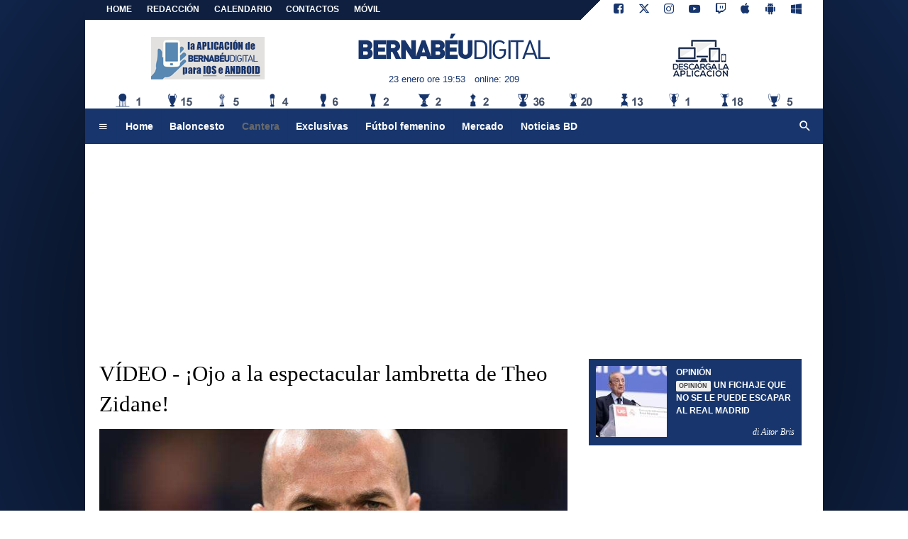

--- FILE ---
content_type: text/html; charset=UTF-8
request_url: https://www.bernabeudigital.com/cantera/video-ojo-a-la-espectacular-lambretta-de-theo-zidane-135202
body_size: 16831
content:
<!DOCTYPE html>
<html lang="es">
	<head>
		<meta charset="UTF-8">
		<title>V&Iacute;DEO - &iexcl;Ojo a la espectacular lambretta de Theo Zidane!</title>		<meta name="description" content="El peque&ntilde;o de los Zidane demuestra tener la calidad de su padre">
<meta name="twitter:card" content="summary_large_image">
<meta name="twitter:title" content="V&Iacute;DEO - &iexcl;Ojo a la espectacular lambretta de Theo Zidane!">
<meta name="twitter:description" content="El peque&ntilde;o de los Zidane demuestra tener la calidad de su padre">
<meta name="twitter:site" content="@BernabeuDgt">
<meta name="twitter:creator" content="@BernabeuDgt">
<meta name="twitter:image" content="https://net-storage.tcccdn.com/storage/bernabeudigital.com/img_notizie/thumb3/1a/1a112644f355c1d5e14ac0fbbf1b4251-32356-oooz0000.jpeg">
<meta property="og:site_name" content="Bernabéu Digital">
<meta property="og:title" content="V&Iacute;DEO - &iexcl;Ojo a la espectacular lambretta de Theo Zidane!">
<meta property="og:type" content="article">
<meta property="og:url" content="https://www.bernabeudigital.com/cantera/video-ojo-a-la-espectacular-lambretta-de-theo-zidane-135202">
<meta property="og:description" content="El peque&ntilde;o de los Zidane demuestra tener la calidad de su padre">
<meta property="og:image" content="https://net-storage.tcccdn.com/storage/bernabeudigital.com/img_notizie/thumb3/1a/1a112644f355c1d5e14ac0fbbf1b4251-32356-oooz0000.jpeg">
<meta property="og:image:width" content="1200">
<meta property="og:image:height" content="674">
<meta name="robots" content="max-image-preview:large">
<meta name="language" content="es">
<meta name="theme-color" content="#18366f">
		<link rel="stylesheet" media="print" href="https://net-static.tcccdn.com/template/bernabeudigital.com/tmw/css/print.css"><link rel="amphtml" href="https://m.bernabeudigital.com/amp/cantera/video-ojo-a-la-espectacular-lambretta-de-theo-zidane-135202"><link rel="alternate" media="only screen and (max-width: 640px)" href="https://m.bernabeudigital.com/cantera/video-ojo-a-la-espectacular-lambretta-de-theo-zidane-135202/"><link rel="shortcut icon" sizes="144x144" href="https://net-static.tcccdn.com/template/bernabeudigital.com/img/favicon144.png"><link rel="shortcut icon" href="https://net-static.tcccdn.com/template/bernabeudigital.com/img/favicon.ico"><link rel="alternate" type="application/rss+xml" title="RSS" href="https://www.bernabeudigital.com/rss">		
<script type="application/ld+json">{"@context":"https://schema.org","@type":"NewsArticle","mainEntityOfPage":{"@type":"WebPage","@id":"https://www.bernabeudigital.com/cantera/video-ojo-a-la-espectacular-lambretta-de-theo-zidane-135202"},"headline":"V\u00cdDEO - \u00a1Ojo a la espectacular lambretta de Theo Zidane!","articleSection":"Cantera","description":"El peque\u00f1o de los Zidane demuestra tener la calidad de su padre","datePublished":"2017-01-10T23:45:00+01:00","dateModified":"2017-01-10T22:37:21+01:00","isAccessibleForFree":true,"author":{"@type":"Person","name":"Redacci\u00f3n BD"},"publisher":{"@type":"Organization","name":"Bernab\u00e9u Digital","logo":{"@type":"ImageObject","url":"https://net-static.tcccdn.com/template/bernabeudigital.com/img/mobile-dark.svg"},"url":"https://www.bernabeudigital.com","sameAs":["https://www.facebook.com/pages/Bernab\u00e9u-Digital/186184288523285","https://twitter.com/BernabeuDgt"]},"image":{"@type":"ImageObject","url":"https://net-storage.tcccdn.com/storage/bernabeudigital.com/img_notizie/thumb3/1a/1a112644f355c1d5e14ac0fbbf1b4251-32356-oooz0000.jpeg","width":"1200","height":"674"}}</script>
		<meta name="viewport" content="width=device-width,minimum-scale=1,initial-scale=1">
						<link rel="stylesheet" href="https://net-static.tcccdn.com/template/bernabeudigital.com/img-css-js/faf348df3ec1f48a90463441b1602ce5.css">
				
<!-- InMobi Choice. Consent Manager Tag v3.0 (for TCF 2.2) -->
<script async>
(function() {
	var host = window.location.hostname;
	var element = document.createElement('script');
	var firstScript = document.getElementsByTagName('script')[0];
	var url = 'https://cmp.inmobi.com' . concat('/choice/', 'zps7Pn88rZM7r', '/', host, '/choice.js?tag_version=V3');
	var uspTries = 0;
	var uspTriesLimit = 3;
	element.async = true;
	element.type = 'text/javascript';
	element.src = url;
	element.addEventListener('load', function(event) {
		window.dispatchEvent(new Event('inmobiLoaded'));
		});

	firstScript.parentNode.insertBefore(element, firstScript);

	function makeStub() {
		var TCF_LOCATOR_NAME = '__tcfapiLocator';
		var queue = [];
		var win = window;
		var cmpFrame;

		function addFrame() {
			var doc = win.document;
			var otherCMP = !!(win.frames[TCF_LOCATOR_NAME]);

			if (!otherCMP) {
				if (doc.body) {
					var iframe = doc.createElement('iframe');

					iframe.style.cssText = 'display:none';
					iframe.name = TCF_LOCATOR_NAME;
					doc.body.appendChild(iframe);
				} else {
					setTimeout(addFrame, 5);
				}
			}
			return !otherCMP;
		}

		function tcfAPIHandler() {
			var gdprApplies;
			var args = arguments;

			if (!args.length) {
				return queue;
			} else if (args[0] === 'setGdprApplies') {
				if (
					args.length > 3 &&
					args[2] === 2 &&
					typeof args[3] === 'boolean'
				) {
					gdprApplies = args[3];
					if (typeof args[2] === 'function') {
						args[2]('set', true);
					}
				}
			} else if (args[0] === 'ping') {
				var retr = {
					gdprApplies: gdprApplies,
					cmpLoaded: false,
					cmpStatus: 'stub'
				};

				if (typeof args[2] === 'function') {
					args[2](retr);
				}
			} else {
				if (args[0] === 'init' && typeof args[3] === 'object') {
					args[3] = Object.assign(args[3], { tag_version: 'V3' });
				}
				queue.push(args);
			}
		}

		function postMessageEventHandler(event) {
			var msgIsString = typeof event.data === 'string';
			var json = {};

			try {
				if (msgIsString) {
					json = JSON.parse(event.data);
				} else {
					json = event.data;
				}
			} catch (ignore) {}

			var payload = json.__tcfapiCall;

			if (payload) {
				window.__tcfapi(
					payload.command,
					payload.version,
					function(retValue, success) {
						var returnMsg = {
							__tcfapiReturn: {
								returnValue: retValue,
								success: success,
								callId: payload.callId
							}
						};
						if (msgIsString) {
							returnMsg = JSON.stringify(returnMsg);
						}
						if (event && event.source && event.source.postMessage) {
							event.source.postMessage(returnMsg, '*');
						}
					},
					payload.parameter
				);
			}
		}

		while (win) {
			try {
				if (win.frames[TCF_LOCATOR_NAME]) {
					cmpFrame = win;
					break;
				}
			} catch (ignore) {}

			if (win === window.top) {
				break;
			}
			win = win.parent;
		}
		if (!cmpFrame) {
			addFrame();
			win.__tcfapi = tcfAPIHandler;
			win.addEventListener('message', postMessageEventHandler, false);
		}
	};

	makeStub();

	function makeGppStub() {
		const CMP_ID = 10;
		const SUPPORTED_APIS = [
			'2:tcfeuv2',
			'6:uspv1',
			'7:usnatv1',
			'8:usca',
			'9:usvav1',
			'10:uscov1',
			'11:usutv1',
			'12:usctv1'
		];

		window.__gpp_addFrame = function (n) {
			if (!window.frames[n]) {
				if (document.body) {
					var i = document.createElement("iframe");
					i.style.cssText = "display:none";
					i.name = n;
					document.body.appendChild(i);
				} else {
					window.setTimeout(window.__gpp_addFrame, 10, n);
				}
			}
		};
		window.__gpp_stub = function () {
			var b = arguments;
			__gpp.queue = __gpp.queue || [];
			__gpp.events = __gpp.events || [];

			if (!b.length || (b.length == 1 && b[0] == "queue")) {
				return __gpp.queue;
			}

			if (b.length == 1 && b[0] == "events") {
				return __gpp.events;
			}

			var cmd = b[0];
			var clb = b.length > 1 ? b[1] : null;
			var par = b.length > 2 ? b[2] : null;
			if (cmd === "ping") {
				clb(
					{
						gppVersion: "1.1", // must be “Version.Subversion”, current: “1.1”
						cmpStatus: "stub", // possible values: stub, loading, loaded, error
						cmpDisplayStatus: "hidden", // possible values: hidden, visible, disabled
						signalStatus: "not ready", // possible values: not ready, ready
						supportedAPIs: SUPPORTED_APIS, // list of supported APIs
						cmpId: CMP_ID, // IAB assigned CMP ID, may be 0 during stub/loading
						sectionList: [],
						applicableSections: [-1],
						gppString: "",
						parsedSections: {},
					},
					true
				);
			} else if (cmd === "addEventListener") {
				if (!("lastId" in __gpp)) {
					__gpp.lastId = 0;
				}
				__gpp.lastId++;
				var lnr = __gpp.lastId;
				__gpp.events.push({
					id: lnr,
					callback: clb,
					parameter: par,
				});
				clb(
					{
						eventName: "listenerRegistered",
						listenerId: lnr, // Registered ID of the listener
						data: true, // positive signal
						pingData: {
							gppVersion: "1.1", // must be “Version.Subversion”, current: “1.1”
							cmpStatus: "stub", // possible values: stub, loading, loaded, error
							cmpDisplayStatus: "hidden", // possible values: hidden, visible, disabled
							signalStatus: "not ready", // possible values: not ready, ready
							supportedAPIs: SUPPORTED_APIS, // list of supported APIs
							cmpId: CMP_ID, // list of supported APIs
							sectionList: [],
							applicableSections: [-1],
							gppString: "",
							parsedSections: {},
						},
					},
					true
				);
			} else if (cmd === "removeEventListener") {
				var success = false;
				for (var i = 0; i < __gpp.events.length; i++) {
					if (__gpp.events[i].id == par) {
						__gpp.events.splice(i, 1);
						success = true;
						break;
					}
				}
				clb(
					{
						eventName: "listenerRemoved",
						listenerId: par, // Registered ID of the listener
						data: success, // status info
						pingData: {
							gppVersion: "1.1", // must be “Version.Subversion”, current: “1.1”
							cmpStatus: "stub", // possible values: stub, loading, loaded, error
							cmpDisplayStatus: "hidden", // possible values: hidden, visible, disabled
							signalStatus: "not ready", // possible values: not ready, ready
							supportedAPIs: SUPPORTED_APIS, // list of supported APIs
							cmpId: CMP_ID, // CMP ID
							sectionList: [],
							applicableSections: [-1],
							gppString: "",
							parsedSections: {},
						},
					},
					true
				);
			} else if (cmd === "hasSection") {
				clb(false, true);
			} else if (cmd === "getSection" || cmd === "getField") {
				clb(null, true);
			}
			//queue all other commands
			else {
				__gpp.queue.push([].slice.apply(b));
			}
		};
		window.__gpp_msghandler = function (event) {
			var msgIsString = typeof event.data === "string";
			try {
				var json = msgIsString ? JSON.parse(event.data) : event.data;
			} catch (e) {
				var json = null;
			}
			if (typeof json === "object" && json !== null && "__gppCall" in json) {
				var i = json.__gppCall;
				window.__gpp(
					i.command,
					function (retValue, success) {
						var returnMsg = {
							__gppReturn: {
								returnValue: retValue,
								success: success,
								callId: i.callId,
							},
						};
						event.source.postMessage(msgIsString ? JSON.stringify(returnMsg) : returnMsg, "*");
					},
					"parameter" in i ? i.parameter : null,
					"version" in i ? i.version : "1.1"
				);
			}
		};
		if (!("__gpp" in window) || typeof window.__gpp !== "function") {
			window.__gpp = window.__gpp_stub;
			window.addEventListener("message", window.__gpp_msghandler, false);
			window.__gpp_addFrame("__gppLocator");
		}
	};

	makeGppStub();

	var uspStubFunction = function() {
		var arg = arguments;
		if (typeof window.__uspapi !== uspStubFunction) {
			setTimeout(function() {
				if (typeof window.__uspapi !== 'undefined') {
					window.__uspapi.apply(window.__uspapi, arg);
				}
			}, 500);
		}
	};

	var checkIfUspIsReady = function() {
		uspTries++;
		if (window.__uspapi === uspStubFunction && uspTries < uspTriesLimit) {
			console.warn('USP is not accessible');
		} else {
			clearInterval(uspInterval);
		}
	};

	if (typeof window.__uspapi === 'undefined') {
		window.__uspapi = uspStubFunction;
		var uspInterval = setInterval(checkIfUspIsReady, 6000);
	}
})();
</script>
<!-- End InMobi Choice. Consent Manager Tag v3.0 (for TCF 2.2) -->

<script>

function addListener(element, type, callback)
{
	if (element.addEventListener) {
		element.addEventListener(type, callback);
	} else if (element.attachEvent) {
		element.attachEvent('on' + type, callback);
	}
}
var tcfGoogleConsent = "0";

addListener(window, "inmobiLoaded", () => {
	__tcfapi("addEventListener", 2, (tcData, success) => {
		if (success && tcData.gdprApplies) {
						if (tcData.eventStatus == "useractioncomplete" || tcData.eventStatus == "tcloaded") {
								if (
					Object.entries(tcData.purpose.consents).length > 0
					&& Object.values(tcData.purpose.consents)[0] === true
					&& typeof tcData.vendor.consents[755] !== "undefined"
					&& tcData.vendor.consents[755] === true
				) {
					tcfGoogleConsent = "1";
									} else {
					tcfGoogleConsent = "-1";
									}
			}
		}
	});
});
</script>
<!-- Da includere in ogni layout -->
<script>
function file_exists(url)
{
	var req = this.window.ActiveXObject ? new ActiveXObject("Microsoft.XMLHTTP") : new XMLHttpRequest();
	if (!req) {
		return false;
		throw new Error('XMLHttpRequest not supported');
	}
	req.open('GET', url, false);	/* HEAD è generalmente più veloce di GET con JavaScript */
	req.send(null);
	if (req.status == 200) return true;
	return false;
}

function getQueryParam(param)
{
	var result = window.location.search.match(new RegExp("(\\?|&)" + param + "(\\[\\])?=([^&]*)"));
	return result ? result[3] : false;
}

/* VIDEO Sky */
var videoSky = false;

/* Settaggio delle variabili */
var menunav     = 'cantera';
var online    = '209';
var indirizzo = window.location.pathname.split('/');
var word        = '';
if (word=='') word = getQueryParam('word');
var platform  = 'desktop';
var asset_id  = 'read.135202';
var azione    = 'read';
var idsezione = '4';
var tccdate   = '23 enero ore 19:53';
var key       = '';
var key2      = '';
var checkUser = false;

/* Settaggio della searchbar (con titoletto) */
var searchbar = false;
if (indirizzo[1]!='' && word=='') searchbar = indirizzo[1].replace(/-/gi, " ").replace(/_/gi, " ").toUpperCase();
else if (azione=='search')
{
	searchbar = 'Búsqueda';
	if (word!=false && word!='') searchbar = searchbar + ' por ' + word.toUpperCase();
}
else if (azione=='contatti') searchbar = azione.toUpperCase();
indirizzo = indirizzo[1].replace("-", "");
if(word==false) word = '';

/* Settaggio della zona per banner Leonardo */
var zonaLeonardo = (azione=='index') ? 'home' : 'genr';
/* Settaggio della zona per banner Sole24Ore */
var zonaSole24Ore = (azione=='index') ? 'Homepage' : 'Altro';
if (indirizzo == 'scommesse') { zonaSole24Ore = 'Scommesse'; }

/* Inclusione del css personalizzato per key */
if (key!='')
{
	var cssKey1 = 'https://net-static.tcccdn.com/template/bernabeudigital.com/css/'+key+'.css';
	if (file_exists(cssKey1)!=false) document.write('<link rel="stylesheet" href="'+cssKey1+'">');
	else
	{
		var cssKey2 = 'https://net-static.tcccdn.com/template/bernabeudigital.com/css/'+key2+'.css';
		if(file_exists(cssKey2)!=false) document.write('<link rel="stylesheet" href="'+cssKey2+'">');
	}
}
</script>
<script src="https://net-static.tcccdn.com/template/bernabeudigital.com/tmw/img-css-js/207c3815ce31fc8565adaf1e96bbd589.js" async></script>

<script>

			var banner = {"300x250_1":[{"idbanner":"1","width":300,"height":250,"crop":"1","async":"0","uri":"","embed":"PHNjcmlwdCBzcmM9Ii8vc2VydmcxLm5ldC9vLmpzP3VpZD1hNmE5ZmYwZDBmMWU5ODBiM2NlYTA0ZmEiIHR5cGU9InRleHQvamF2YXNjcmlwdCI+PC9zY3JpcHQ+","img1":"","partenza":1768950000,"scadenza":-62169986996,"pagine":""}]};
			var now = Math.round(new Date().getTime() / 1000);
			var bannerok = new Object();
			for (var zona in banner)
			{
				bannerok[zona] = new Array();
				for (i=0; i < banner[zona].length; i++)
				{
					var ok = 1;
					if (banner[zona][i]['scadenza']>0  && banner[zona][i]['scadenza']<=now) ok = 0;
					if (banner[zona][i]['partenza']!=0 && banner[zona][i]['partenza']>now)  ok = 0;
					if (typeof azione !== 'undefined' && azione !== null) {
						if (banner[zona][i]['pagine'] == '!index' && azione == 'index') ok = 0;
						else if (banner[zona][i]['pagine'] == 'index' && azione != 'index') ok = 0;
					}

					if (ok == 1) bannerok[zona].push(banner[zona][i]);
				}

				bannerok[zona].sort(function() {return 0.5 - Math.random()});
			}
			banner = bannerok;
var banner_url   = 'https://net-storage.tcccdn.com';
var banner_path  = '/storage/bernabeudigital.com/banner/'
function asyncLoad()
{
}
if (window.addEventListener) window.addEventListener('load', asyncLoad, false);
else if (window.attachEvent) window.attachEvent('onload', asyncLoad);
else window.onload = asyncLoad;

function resizeStickyContainers() {
	var stickyFill = document.getElementsByClassName('sticky-fill');
	for (i = 0; i < stickyFill.length; ++i) stickyFill[i].style.height = null;
	for (i = 0; i < stickyFill.length; ++i)
	{
		var height = stickyFill[i].parentElement.offsetHeight-stickyFill[i].offsetTop;
		height = Math.max(height, stickyFill[i].offsetHeight);
		stickyFill[i].style.height = height+'px';
	}
}
document.addEventListener('DOMContentLoaded', resizeStickyContainers, false);

function popUp(URL, w, h, s, r)
{
	day = new Date();
	id = day.getTime();
	eval("page" + id + " = window.open(URL, '" + id + "', 'toolbar=0,scrollbars='+s+',location=0,statusbar=0,menubar=0,resizable='+r+',width='+w+',height='+h+',left = 100,top = 80');");
}

// layout_headjs
function utf8_decode(e){for(var n="",r=0;r<e.length;r++){var t=e.charCodeAt(r);t<128?n+=String.fromCharCode(t):(127<t&&t<2048?n+=String.fromCharCode(t>>6|192):(n+=String.fromCharCode(t>>12|224),n+=String.fromCharCode(t>>6&63|128)),n+=String.fromCharCode(63&t|128))}return n}function base64_decode(e){var n,r,t,i,a,o="",h=0;for(e=e.replace(/[^A-Za-z0-9\+\/\=]/g,"");h<e.length;)n=this._keyStr.indexOf(e.charAt(h++))<<2|(t=this._keyStr.indexOf(e.charAt(h++)))>>4,r=(15&t)<<4|(i=this._keyStr.indexOf(e.charAt(h++)))>>2,t=(3&i)<<6|(a=this._keyStr.indexOf(e.charAt(h++))),o+=String.fromCharCode(n),64!=i&&(o+=String.fromCharCode(r)),64!=a&&(o+=String.fromCharCode(t));return utf8_decode(o)}function getBannerJS(e,n){void 0!==banner[e]&&0!=banner[e].length&&(static=void 0!==window.banner_url?window.banner_url:"",bannerPath=void 0!==window.banner_path?window.banner_path:"",bannerSel=banner[e].pop(),"undefined"!=typeof bannerSel&&(style=-1==e.indexOf("side")?"overflow: hidden; height: "+bannerSel.height+"px;":"min-height: "+bannerSel.height+"px;",style=-1==e.indexOf("side")||250!=bannerSel.height&&280!=bannerSel.height?style:style+" max-height: 600px; overflow: hidden;",style=style+" width: "+bannerSel.width+"px; margin: auto;",htmlBanner=bannerSel.embed?base64_decode(bannerSel.embed):'<a target="_blank" href="'+bannerSel.uri+'"><img src="'+static+bannerPath+bannerSel.img1+'" width="'+bannerSel.width+'" height="'+bannerSel.height+'" alt="Banner '+e+'" border="0"></a>',htmlString='<div style="'+style+'">'+htmlBanner+"</div>",document.write(htmlString)))}function checkCookieFrequencyCap(e){for(var n=document.cookie.split(";"),r=0,t=new Date,i=0;i<n.length;i++){for(var a=n[i];" "==a.charAt(0);)a=a.substring(1);if(0==a.indexOf(e)){r=a.substring(e.length+1,a.length);break}}return r<t.getTime()}function setCookieFrequencyCap(e,n){var r=location.hostname.split(".").slice(1).join("."),t=new Date;return t.setTime(t.getTime()+60*n*1e3),document.cookie=e+"="+t.getTime()+"; expires="+t.toGMTString()+"; domain="+r+"; path=/",!0}_keyStr="ABCDEFGHIJKLMNOPQRSTUVWXYZabcdefghijklmnopqrstuvwxyz0123456789+/=";

function createClient()
{
	client = false;
	if (window.XMLHttpRequest) client = new XMLHttpRequest();
	else
	{
		if (window.ActiveXObject) client = new ActiveXObject("Microsoft.XMLHTTP");
		if (!client) client = new ActiveXObject("Msxml2.XMLHTTP");
	}
	return client;
}

function votaTMW(idpoll, id)
{
	client = createClient();
	client.onreadystatechange = function(){
		if (client.readyState == 4 && client.responseText!=null)
			document.getElementById('poll_handler_txt').innerHTML = client.responseText;
		if (client.readyState == 4 && client.status != 200)
			document.getElementById('poll_handler_txt').innerHTML = "Errore di sistema"; // azione conclusa ma pagina con errore
		
		if (client.readyState == 4) { clearTimeout(xmlHttpTimeout); document.getElementById('poll_handler_txt').style.display = 'block'; document.getElementById('poll_handler').style.display = 'none'; }
		if (client.readyState == 1) { document.getElementById('poll_handler').style.display = 'block'; document.getElementById('poll_handler_txt').style.display = 'none'; }
	};
	client.open("GET", "/?action=sondaggiosend&idsondaggio="+idpoll+"&idrisposta="+id);
	client.send();

	xmlHttpTimeout = setTimeout(function() { client.abort(); },5000);
}

function lazyImage(id)
{
	var imgs = document.getElementById(id);
	if (imgs!==undefined && imgs!==null)
	{
		var img = imgs.getElementsByTagName('IMG');
		if (img!==undefined && img!==null && img.length>0)
		{
			for (var i=0; i<img.length; i++)
			{
				var datasrc = img[i].getAttribute('data-src');
				if (datasrc!==undefined && datasrc!==null && datasrc!=='') img[i].src = datasrc;
			}
		}
	}	
}
</script>
		<script async src="https://pagead2.googlesyndication.com/pagead/js/adsbygoogle.js"></script>
			</head>
	<body class="sez4">
		<div id="tcc-offset"></div>
		<div id="fb-root"></div>
		<script async src="//pagead2.googlesyndication.com/pagead/js/adsbygoogle.js"></script>
		<!-- Global site tag (gtag.js) - Google Analytics -->
<script>
	window ['gtag_enable_tcf_support'] = true;  
</script>
<script async src="https://www.googletagmanager.com/gtag/js?id=UA-17570550-62"></script>
<script>
	window.dataLayer = window.dataLayer || [];
	function gtag(){dataLayer.push(arguments);}
	gtag('js', new Date());
	gtag('config', 'UA-17570550-62', {"asset_id": asset_id, "platform": platform});
//	if (azione == "search" && word != false && word != "") {
//		gtag("event", "search", {"search_term": word});
//	}
</script>
<!-- Global site tag (gtag.js) - Google Analytics -->
<script>
	window ['gtag_enable_tcf_support'] = true;  
</script>
<script async src="https://www.googletagmanager.com/gtag/js?id=G-Z19NCX40TS"></script>
<script>
	window.dataLayer = window.dataLayer || [];
	function gtag(){dataLayer.push(arguments);}
	gtag('js', new Date());
	gtag('config', 'G-Z19NCX40TS', {"asset_id": asset_id, "platform": platform});
//	if (azione == "search" && word != false && word != "") {
//		gtag("event", "search", {"search_term": word});
//	}
</script>
<div id="tcc-panel">
	<div class="left">
		<div>
			<span class="tcc-border">Menu</span>
			<a href="//www.bernabeudigital.com/noticias/">Noticias</a><a href="//www.bernabeudigital.com/opinion/">Opinión</a><a href="//www.bernabeudigital.com/cantera/">Cantera</a><a href="//www.bernabeudigital.com/exmadridistas/">Exmadridistas</a><a href="//www.bernabeudigital.com/baloncesto/">Baloncesto</a><a href="//www.bernabeudigital.com/revistas-de-prensa/">Revistas de prensa</a><a href="//www.bernabeudigital.com/mercado/">Mercado</a><a href="//www.bernabeudigital.com/primer-plano/">Primer Plano</a><a href="//www.bernabeudigital.com/exclusivas/">Exclusivas</a><a href="//www.bernabeudigital.com/sondeos/">Sondeos</a><a href="//www.bernabeudigital.com/rivales/">Rivales</a><a href="//www.bernabeudigital.com/portada/">Portada</a><a href="//www.bernabeudigital.com/el-corner-de-bd/">El Córner de BD</a><a href="//www.bernabeudigital.com/multimedia/">Multimedia</a><a href="//www.bernabeudigital.com/noticias-bd/">Noticias BD</a><a href="//www.bernabeudigital.com/futbol-femenino/">Fútbol femenino</a><a href="//www.bernabeudigital.com/video/">VIDEO</a><a href="//www.bernabeudigital.com/bd-rosa/">BD Rosa</a>			<br>
			<a href="/?action=page&id=8"   >REDACCIÓN</a>			<a href="/calendario_clasificacion/">Calendario</a>			<a href="/contactos/">Contactos</a>
			<a href="/mobile/">Móvil</a><br>
					</div>
	</div>
</div>		<script>var tccLoad = [];</script>
		<div id="content" class="inner centra">
			<div id="tcc-head" class="large center">
	<div class="bar">
		<div class="left upper"
			><a href="/">Home</a
			><a href="/?action=page&id=8"   >REDACCIÓN</a><a href="/calendario_clasificacion/" rel="nofollow">CALENDARIO</a><a href="/contactos/">CONTACTOS</a
			><a href="/mobile/">MÓVIL</a
			></div
		><div class="right upper"
			><a href="https://www.facebook.com/186184288523285" target="_blank" rel="nofollow" title="Facebook"><span class="tmw-font-icon facebook"></span></a><a href="https://www.twitter.com/BernabeuDgt" target="_blank" rel="nofollow" title="Twitter"><span class="tmw-font-icon twitter"></span></a><a href="https://www.instagram.com/bernabeu.digital" target="_blank" rel="nofollow" title="Instagram"><span class="tmw-font-icon instagram"></span></a><a href="https://www.youtube.com/channel/UC51IT4g8KCltBgrBU5acYow" target="_blank" rel="nofollow" title="Youtube"><span class="tmw-font-icon youtube"></span></a><a href="https://www.twitch.tv/bernabeudigital" target="_blank" rel="nofollow" title="Twitch"><span class="tmw-font-icon twitch"></span></a><a rel="nofollow" target="_blank" href="https://itunes.apple.com/it/app/bernabeu-digital-noticias/id883101377" title="Download app apple"><span class="tmw-font-icon apple"></span></a><a rel="nofollow" target="_blank" href="https://play.google.com/store/apps/details?id=com.tcc.android.bernabeu" title="Download app android"><span class="tmw-font-icon android"></span></a><a rel="nofollow" target="_blank" href="https://www.windowsphone.com/it-it/store/app/bernabeu-digital/f9b3771d-aaf8-4bfe-9305-24dc29ae6851" title="Download app windows"><span class="tmw-font-icon windows"></span></a></div>
	</div>
</div><div id="tcc-menu" class="large center">
	<div class="logo">
		<div class="manchette left"><div class="tcc-banner manchettes tcc-border-radius">
	<script>
	var manchettes = [
		'<div><a href="/mobile/" target="_blank" rel="nofollow"><img src="https://net-static.tcccdn.com/template/bernabeudigital.com/img/banner/160x60_mobile.png" alt="Bd Mobile"></a></div>',
		'<div><a href="/mobile/" target="_blank" rel="nofollow"><img src="https://net-static.tcccdn.com/template/bernabeudigital.com/img/banner/160x60_app.gif" alt="Bd APP"></a></div>',
	];
	var manchettesdx = manchettes; // nessuna personalizzazione
	var manchettessx = manchettes;

	var choice = manchettessx;

	var scriptTag = document.getElementsByTagName('script');
	scriptTag = scriptTag[scriptTag.length - 1];
	var parentTag = scriptTag.parentNode;
	var randKey = Math.floor(Math.random() * choice.length);
	parentTag.innerHTML = choice[randKey];
	</script>
</div></div
		><a href="/" id="border" class="center tmw">
			<div id="tcc-logo"><span class="alt">Últimas noticias del Real Madrid</span></div>
			<div id="tcc-date"></div></a
		><div class="manchette right"><div class="tcc-banner manchettes tcc-border-radius">
	<script>
	var manchettes = [
		'<div><a href="/mobile/" target="_blank" rel="nofollow"><img src="https://net-static.tcccdn.com/template/bernabeudigital.com/img/banner/160x60_mobile.png" alt="Bd Mobile"></a></div>',
		'<div><a href="/mobile/" target="_blank" rel="nofollow"><img src="https://net-static.tcccdn.com/template/bernabeudigital.com/img/banner/160x60_app.gif" alt="Bd APP"></a></div>',
	];
	var manchettesdx = manchettes; // nessuna personalizzazione
	var manchettessx = manchettes;

	var choice = manchettesdx;

	var scriptTag = document.getElementsByTagName('script');
	scriptTag = scriptTag[scriptTag.length - 1];
	var parentTag = scriptTag.parentNode;
	var randKey = Math.floor(Math.random() * choice.length);
	parentTag.innerHTML = choice[randKey];
	</script>
</div></div>	
	</div>
	<div id="bar-menu" class="bar-menu"
		><div class="left" aria-label="Menù" role="menu"
			><span id="panelMenu" class="tmw-font-icon menu tcc-link" title="Menù" role="menuitem" accesskey="m" tabindex="0"></span>
			<a href="/" class="menu_hp" role="menuitem">Home</a><a href="//www.bernabeudigital.com/baloncesto/" class="menu_baloncesto" role="menuitem">Baloncesto</a><a href="//www.bernabeudigital.com/cantera/" class="menu_cantera" role="menuitem">Cantera</a><a href="//www.bernabeudigital.com/exclusivas/" class="menu_exclusivas" role="menuitem">Exclusivas</a><a href="//www.bernabeudigital.com/futbol-femenino/" class="menu_futbol-femenino" role="menuitem">Fútbol femenino</a><a href="//www.bernabeudigital.com/mercado/" class="menu_mercado" role="menuitem">Mercado</a><a href="//www.bernabeudigital.com/noticias-bd/" class="menu_noticias-bd" role="menuitem">Noticias BD</a>			</div
		><div class="right search"><span id="search-icon" class="tmw-font-icon search tcc-link" title="Búsqueda" accesskey="s" tabindex="0"></span></div
	></div>
	<div id="bar-search" role="search" aria-label="Búsqueda">
		<form action="/busqueda/" method="get" name="form">
			<input name="word" placeholder="Búsqueda" id="wordsearchform" autocomplete="off" title="Búsqueda">
			<input type="submit" name="send" value="Búsqueda" title="Envíe" role="button">
		</form>
	</div>
</div>
<script>
var mv = document.getElementsByClassName('menu_'+menunav);
if (mv[0]!==undefined && mv[0]!==null) mv[0].className += " selected";

var panel  = document.getElementById('tcc-panel');
var menu   = document.getElementById('panelMenu');
var search = document.getElementById('search-icon');
var barsearch = document.getElementById('bar-search');

var openPanel = function() {
	// chiudo la ricerca (prima posizione)
	if (barsearch.style.display=='block')
	{
		var evObj = document.createEvent('MouseEvents');
	    evObj.initMouseEvent('click', true, true, window, 1, 12, 345, 7, 220, false, false, true, false, 0, null );
	    search.dispatchEvent(evObj);
	}
	
	this.parentNode.insertBefore(panel, this.nextSibling);
	var bar = document.getElementById('bar-menu');
	panel.style.left = Math.round(bar.offsetLeft)+'px';
	panel.style.display = (panel.style.display=='none' || panel.style.display=='') ? 'block' : 'none'; 
	menu.classList.toggle('menu');
	menu.classList.toggle('close');

	bar.classList.toggle('no-radius-bottom');
};
menu.addEventListener('click', openPanel, false);


var openBarsearch = function(){
	// chiudo il menu (prima posizione)
	if (panel.style.display=='block')
	{
		var evObj = document.createEvent('MouseEvents');
	    evObj.initMouseEvent('click', true, true, window, 1, 12, 345, 7, 220, false, false, true, false, 0, null );
	    menu.dispatchEvent(evObj);
	}
	barsearch.style.display = (barsearch.style.display=='' || barsearch.style.display=='none') ? 'block' : 'none';
	document.getElementById('wordsearchform').focus();

	search.classList.toggle('search');
	search.classList.toggle('close');
};
search.addEventListener('click', openBarsearch, false);

document.getElementById("wordsearchform").value = word;
if (azione=='searchform' && barsearch.style.display!='block')
{
	var evObj = document.createEvent('MouseEvents');
    evObj.initMouseEvent('click', true, true, window, 1, 12, 345, 7, 220, false, false, true, false, 0, null );
    search.dispatchEvent(evObj);
}

var date = document.getElementById('tcc-date');
if (date!=undefined) date.innerHTML = ''+tccdate;
if (online!='0') date.innerHTML += '<span class="mleft ecc_utenti_online">online: '+online+'</span>';
</script>
									<div class="center" style="height:270px; padding: 10px 0;"><div class="tcc-banner" style="width:970px; height: auto; min-height: 250px; padding: 0 0 10px 0;" id="div-masthead-top_lazy"><script>getBannerJS('970x250');</script>
</div></div>
<script>function addListener(element,type,callback){element.addEventListener?element.addEventListener(type,callback):element.attachEvent&&element.attachEvent("on"+type,callback)}function checkMastheadTop(){var mastheadTop=document.getElementById("div-masthead-top_lazy"),offsetHeight=mastheadTop.offsetHeight;0==ctrlTimerMasthead&&(ctrlTimerMasthead=1,setTimeout((function(){mastheadTop.setAttribute("style",stl),ctrlTimerMasthead=2}),5e3)),1==ctrlTimerMasthead&&(window.pageYOffset>offsetTop-10?mastheadTop.setAttribute("style","position: fixed; z-index: 9999; top: 0px; padding:35px; margin:0; background-color:#fff;"):window.pageYOffset<offsetTop-10&&mastheadTop.setAttribute("style",stl))}function loadOnScroll(e){for(ctrlTimerMasthead<2&&checkMastheadTop(),index=0;index<tccLoad.length;++index)windowHeight+window.pageYOffset+500>tccLoad[index].offset&&!1===tccLoad[index].loaded&&(tccLoad[index].function(),tccLoad[index].loaded=!0)}var ctrlTimerMasthead=0,stl=document.getElementById("div-masthead-top_lazy").getAttribute("style"),offsetTop=document.getElementById("div-masthead-top_lazy").offsetTop,windowHeight=window.innerHeight||document.documentElement.clientHeight;loadOnScroll(),addListener(window,"scroll",loadOnScroll),addListener(document,"DOMContentLoaded",checkMastheadTop);</script>
			<div id="tcc-body"><div id="tcc-read" class="home sticky-parent"><div class="sx"><div class="box pp" role="main">
		<div class="mbottom "><h1 class="title serif">VÍDEO - ¡Ojo a la espectacular lambretta de Theo Zidane!</h1></div>
		<script>var skyContentPlayer = false;</script>
	<div class="thumb relative center"><img src="https://net-storage.tcccdn.com/storage/bernabeudigital.com/img_notizie/thumb3/1a/1a112644f355c1d5e14ac0fbbf1b4251-32356-oooz0000.jpeg" alt="VÍDEO - ¡Ojo a la espectacular lambretta de Theo Zidane!"></div>
	<div class="author"></div
	><div class="author right tcc-screen">
		<span id="button-read" class="share reading tcc-border-radius left tcc-link" title="ver lecturas" accesskey="r" tabindex="0">
	<span class="tmw-font-icon view mright"></span>
	<span id="txt_load" class="tmw-icon loading mright" style="display: none;"></span>
	<span id="button_read">ver lecturas</span>
	<span id="txt_read"></span>
</span>
<script>
var read = document.getElementById('button-read');
read.addEventListener('click', function(){ visualizza_letture('read', '135202') }, false);
</script>		<span class="share tcc-border-radius facebook center"><a href="javascript:popUp('https://www.facebook.com/sharer.php?u=https%253A%252F%252Fwww.bernabeudigital.com%252Fcantera%252Fvideo-ojo-a-la-espectacular-lambretta-de-theo-zidane-135202', '700', '550', '1', '1')">condividi <span class="tmw-font-icon facebook tcc-small"></span></a></span>
<span class="share tcc-border-radius twitter center"><a href="javascript:popUp('https://twitter.com/share?url=https%253A%252F%252Fwww.bernabeudigital.com%252Fcantera%252Fvideo-ojo-a-la-espectacular-lambretta-de-theo-zidane-135202', '700', '550', '1', '1')">tweet <span class="tmw-font-icon twitter tcc-small"></span></a></span>	</div>
	<div class="author mtop mbottom" style="width: 100%;">
		<div class="sez"><span class="upper">martes 10 enero 2017, 23:45</span><span class="upper mleft">Cantera</span></div>
		de		<span id="contact" class="upper tcc-link" title="Estás en contacto con Redacción BD"><a rel="nofollow" href="/contactos/?idutente=4">Redacción BD</a> <span class="tmw-font-icon chat_bubble tcc-small"></span></span>					</div>
	<div class="summary">El pequeño de los Zidane demuestra tener la calidad de su padre</div>			<div class="text mbottom s4"><p><strong>Theo Zidane</strong>, como sus hermanos mayores Enzo y Luca, juega en la cantera del Real Madrid y nos ha dejado un regate espectacular en su &uacute;ltimo partido que no pudo finalizar a gol. Ha heredado la calidad de su padre.&nbsp;</p>
</div>
			<div class="links">
	<script>var embedVideoPlayer = (typeof embedVideoPlayer === 'undefined') ? false : embedVideoPlayer;</script>
<div style="margin-bottom: 4px;">
				<table style="text-align:left;">
					<tr><td style="text-align:left;">
						<script>
						embedVideoPlayer = true;
						</script>
						<iframe src="https://www.youtube.com/embed/Howvo7MPvm0?rel=0&hd=1" width="468" height="288"></iframe>
					</td></tr>
					<caption class="img small" style="text-align:left; caption-side: bottom;">¡Mira el vídeo!</caption>
				</table>
				<div class="tcc-clear"></div>
			</div>		</div>
	</div>
<div class="read-bottom tcc-screen poll">
	<span class="tcc-badge upper">Pubblicità</span>
	<div class="primo-piano tcc-border-radius banner_300x250_read"><div style="margin:14px 10px 10px 10px;"><script>getBannerJS('300x250_read');</script>
</div></div>
	</div>
<div class="novis"><div class="tcc-screen"><div class="tcc-border clr solid upper">Cantera</div>
	<div class="end_read other"><div class="mbottom "><a href="/cantera/el-real-madrid-se-adelanta-a-liverpool-y-psg-firma-hasta-2028-336925">
				<span class="thumb"><img src="https://net-storage.tcccdn.com/storage/bernabeudigital.com/img_notizie/thumb2/82/82670c5ef6410054f34e7c67c44fc714-51339-oooz0000.jpeg" alt="Immagine news Cantera n.1" class="tcc-border-circle"></span>
				<span class="line-clamp-3"><span class="bold">El Real Madrid se adelanta a Liverpool y PSG: firma hasta 2028</span></span>
				</a><div class="tcc-clear"></div>
			</div><div class="mbottom "><a href="/cantera/el-movimiento-que-confirma-el-futuro-del-real-madrid-con-la-fabrica-336908">
				<span class="thumb"><img src="https://net-storage.tcccdn.com/storage/bernabeudigital.com/img_notizie/thumb2/6c/6cbcfa6cb9802a7d8cb4b1f83ecc4762-59239-587o383o2207o2003z143c.jpeg" alt="Immagine news Cantera n.2" class="tcc-border-circle"></span>
				<span class="line-clamp-3"><span class="bold">El movimiento que confirma el futuro del Real Madrid con La Fábrica</span></span>
				</a><div class="tcc-clear"></div>
			</div></div><div class="end_read other"><div class="mbottom "><a href="/cantera/bombazo-acuerdo-cerrado-entre-el-real-madrid-y-un-central-336831">
				<span class="thumb"><img src="https://net-storage.tcccdn.com/storage/bernabeudigital.com/img_notizie/thumb2/fe/feabbbe440fbacc62c52518fcd7ab026-12027-923o0o2134o1211z10ac.jpeg" alt="Immagine news Cantera n.3" class="tcc-border-circle"></span>
				<span class="line-clamp-3"><span class="bold">Bombazo: acuerdo cerrado entre el Real Madrid y un central</span></span>
				</a><div class="tcc-clear"></div>
			</div><div class="mbottom pre-FF0000"><a href="/cantera/confirmado-el-real-madrid-cierra-el-fichaje-de-este-delantero-336400">
				<span class="thumb"><img src="https://net-storage.tcccdn.com/storage/bernabeudigital.com/img_notizie/thumb2/1d/1d1aa11b48bcce1ba98c1fec9b6534c2-35216-oooz0000.jpeg" alt="Immagine news Cantera n.4" class="tcc-border-circle"></span>
				<span class="line-clamp-3"><span><span class="tcc-badge tcc-label tcc-border-radius sans-serif">Oficial</span></span><span class="bold">Confirmado: el Real Madrid cierra el fichaje de este delantero</span></span>
				</a><div class="tcc-clear"></div>
			</div></div><div class="end_read other"><div class="mbottom "><a href="/cantera/se-confirma-el-real-madrid-dice-adios-a-una-figura-clave-336763">
				<span class="thumb"><img src="https://net-storage.tcccdn.com/storage/bernabeudigital.com/img_notizie/thumb2/c4/c44771cdffd190f776fb339941235262-39007-oooz0000.jpeg" alt="Immagine news Cantera n.5" class="tcc-border-circle"></span>
				<span class="line-clamp-3"><span class="bold">Se confirma: el Real Madrid dice adiós a una figura clave</span></span>
				</a><div class="tcc-clear"></div>
			</div><div class="mbottom "><a href="/cantera/bombazo-el-real-madrid-a-un-paso-de-fichar-a-un-futbolista-del-sevilla-336777">
				<span class="thumb"><img src="https://net-storage.tcccdn.com/storage/bernabeudigital.com/img_notizie/thumb2/06/06a3a9ae49f346ae4e774f94680141b1-46521-oooz0000.jpeg" alt="Immagine news Cantera n.6" class="tcc-border-circle"></span>
				<span class="line-clamp-3"><span class="bold">Bombazo: el Real Madrid, a un paso de fichar a un futbolista del Sevilla</span></span>
				</a><div class="tcc-clear"></div>
			</div></div><div class="end_read other"><div class="mbottom "><a href="/cantera/nuevo-jugador-para-el-real-madrid-arbeloa-ya-lo-saca-336797">
				<span class="thumb"><img src="https://net-storage.tcccdn.com/storage/bernabeudigital.com/img_notizie/thumb2/80/8095010c3874c6c46ad1f6fa22d62042-13021-oooz0000.jpeg" alt="Immagine news Cantera n.7" class="tcc-border-circle"></span>
				<span class="line-clamp-3"><span class="bold">Nuevo jugador para el Real Madrid: Arbeloa ya lo saca</span></span>
				</a><div class="tcc-clear"></div>
			</div><div class="mbottom "><a href="/cantera/confirman-una-lesion-importante-en-el-real-madrid-2-3-meses-de-baja-336755">
				<span class="thumb"><img src="https://net-storage.tcccdn.com/storage/bernabeudigital.com/img_notizie/thumb2/c6/c6869b765af942667ed4f551f61c7d50-07488-oooz0000.jpeg" alt="Immagine news Cantera n.8" class="tcc-border-circle"></span>
				<span class="line-clamp-3"><span class="bold">Confirman una lesión importante en el Real Madrid: 2-3 meses de baja</span></span>
				</a><div class="tcc-clear"></div>
			</div></div><div class="end_read other"></div></div></div></div><div class="dx"><div class="sticky-container">
		<div class="sticky-item">
							<div class="box small dxbeditoriale"><a href="/opinion/un-fichaje-que-no-se-le-puede-escapar-al-real-madrid-336886">
						<span class="thumb center"><img src="https://net-storage.tcccdn.com/storage/bernabeudigital.com/img_notizie/thumb2/18/18a622b8cf021d8d2cfbfcc91a2c1b70-78199-oooz0000.jpeg" alt="Un fichaje que no se le puede escapar al Real Madrid"></span>
						<span class="text bold upper">Opinión</span>
						<span class="text bold upper line-clamp-3"><span><span class="tcc-badge tcc-label tcc-border-radius sans-serif">Opinión</span></span>Un fichaje que no se le puede escapar al Real Madrid</span>
						<span class="text serif italic mtop right">di Aitor Bris </span>
					</a></div>
					<div class="tcc-clear"></div>
					<div class="mtop"><script>getBannerJS('300x250_1');</script>
</div>
		<div class="tcc-border solid clrtr upper">Más leidas</div>
		<div class="topread step5 bottom"><div class="box"><a href="/noticias/donde-ver-el-villarreal-real-madrid-fecha-hora-y-tv-del-proximo-partido-de-liga-336785">
					<span class="top"><span>1</span></span>
					<span class="line-clamp-3">¿Dónde ver el Villarreal - Real Madrid? Fecha, hora y TV del próximo partido de Liga</span>
				</a></div><div class="box"><a href="/mercado/la-lista-negra-de-klopp-para-su-real-madrid-no-cuenta-con-ellos-336918">
					<span class="top"><span>2</span></span>
					<span class="line-clamp-3">La lista negra de Klopp para su Real Madrid: no cuenta con ellos</span>
				</a></div><div class="box"><a href="/noticias/el-cedido-que-hace-alucinar-al-real-madrid-y-dispara-su-valor-de-mercado-336905">
					<span class="top"><span>3</span></span>
					<span class="line-clamp-3">El cedido que hace alucinar al Real Madrid y dispara su valor de mercado</span>
				</a></div><div class="box"><a href="/mercado/el-real-madrid-ya-lo-sabe-si-paga-90-millones-de-euros-fichaje-cerrado-336916">
					<span class="top"><span>4</span></span>
					<span class="line-clamp-3">El Real Madrid ya lo sabe: si paga 90 millones de euros, fichaje cerrado</span>
				</a></div><div class="box"><a href="/mercado/el-real-madrid-a-por-un-crack-de-inter-la-directiva-cree-que-336914">
					<span class="top"><span>5</span></span>
					<span class="line-clamp-3">El Real Madrid, a por un crack de Inter: "La directiva cree que..."</span>
				</a></div></div>		<div class="mtop"><div style="text-align: center; margin: auto; width: 300px; height: 250px;">
<ins
class="adsbygoogle"
style="display: inline-block; width: 300px; height: 250px;"
data-ad-client="pub-1849572464300268"
data-ad-channel="6536199145"
data-ad-format="300x250_as"
data-ad-type="text_image"
></ins>
<script>
(adsbygoogle = window.adsbygoogle || []).push({}); 
</script>
</div>
</div>
		<div class="app tcc-border-radius center mtop mbottom">
		<a href="/mobile/" title="APP"><img src="https://net-static.tcccdn.com/template/bernabeudigital.com/img/favicon144.png" alt="icona APP" class="tcc-border-radius" style="height:38px; margin-right:0.5em; vertical-align:middle;"></a><a rel="nofollow" target="_blank" href="https://itunes.apple.com/it/app/bernabeu-digital-noticias/id883101377" title="Download app apple"><span class="tmw-font-icon apple tcc-big"></span></a><a rel="nofollow" target="_blank" href="https://play.google.com/store/apps/details?id=com.tcc.android.bernabeu" title="Download app android"><span class="tmw-font-icon android tcc-big"></span></a><a rel="nofollow" target="_blank" href="https://www.windowsphone.com/it-it/store/app/bernabeu-digital/f9b3771d-aaf8-4bfe-9305-24dc29ae6851" title="Download app windows"><span class="tmw-font-icon windows tcc-big"></span></a></div>		<div class="tcc-clear mbottom"></div>
	</div>
</div>
</div></div><div class="tcc-banner" style="width: 970px; height: auto; min-height: 250px; padding: 0 0 10px 0;" id="div-masthead-bottom_a"><script>getBannerJS('970x250_bottom_a');</script>
</div>

<div id="img_a_lazy"><div class="bottom four mtop bb3 corsivi"><div class="box bottomb bb3"><a href="/opinion/el-fc-barcelona-debe-descender-de-inmediato-a-segunda-division-336835"><span class="tcc-border upper clr">Aitor Bris </span><span class="thumb big center"><img src="[data-uri]" data-src="https://net-storage.tcccdn.com/storage/bernabeudigital.com/img_notizie/thumb3/9c/9cb411bbd5cbe875ab1f699595dea260-26027-oooz0000.jpeg" alt="Immagine strip Opinión n.1"></span><span class="bold big"><span class="line-clamp-5"><span><span class="tcc-badge tcc-label tcc-border-radius sans-serif">Opinión</span></span>El FC Barcelona debe descender de inmediato a Segunda División</span></span></a></div><div class="box bottomb bb3"><a href="/opinion/arbeloa-ha-cometido-un-gran-error-en-su-primera-semana-como-entrenador-336756"><span class="tcc-border upper clr">Aitor Bris </span><span class="thumb big center"><img src="[data-uri]" data-src="https://net-storage.tcccdn.com/storage/bernabeudigital.com/img_notizie/thumb3/83/839676500df24c700ecf4e4c574189fe-44296-oooz0000.jpeg" alt="Immagine strip Opinión n.2"></span><span class="bold big"><span class="line-clamp-5"><span><span class="tcc-badge tcc-label tcc-border-radius sans-serif">Opinión</span></span>Arbeloa ha cometido un gran error en su primera semana como entrenador</span></span></a></div><div class="box bottomb bb3"><a href="/opinion/la-salida-de-vinicius-del-real-madrid-esta-mas-que-cerrada-336710"><span class="tcc-border upper clr">Aitor Bris </span><span class="thumb big center"><img src="[data-uri]" data-src="https://net-storage.tcccdn.com/storage/bernabeudigital.com/img_notizie/thumb3/02/02b103273a35d048d8d56e17af42bcb7-92692-oooz0000.jpeg" alt="Immagine strip Opinión n.3"></span><span class="bold big"><span class="line-clamp-5"><span><span class="tcc-badge tcc-label tcc-border-radius sans-serif">Opinión</span></span>La salida de Vinicius del Real Madrid está más que cerrada</span></span></a></div><div class="box bottomb bb3"><a href="/opinion/lo-facil-es-quitar-a-gonzalo-336642"><span class="tcc-border upper clr">Jesús Sanz del Castillo</span><span class="thumb big center"><img src="[data-uri]" data-src="https://net-storage.tcccdn.com/storage/bernabeudigital.com/img_notizie/thumb3/7b/7b094921cfe51be2aac40160cc271efb-52644-319o127o1097o906z0991.jpeg" alt="Immagine strip Opinión n.4"></span><span class="bold big"><span class="line-clamp-5"><span><span class="tcc-badge tcc-label tcc-border-radius sans-serif">Opinión</span></span>Lo fácil es quitar a Gonzalo</span></span></a></div><div class="box bottomb bb3"><a href="/opinion/real-madrid-jugadores-y-aficion-unidos-por-un-bochorno-de-epoca-336632"><span class="tcc-border upper clr">Diego Rivero Mosqueda</span><span class="thumb big center"><img src="[data-uri]" data-src="https://net-storage.tcccdn.com/storage/bernabeudigital.com/img_notizie/thumb3/d9/d9630d1c26549444a653b5338fc91540-44055-oooz0000.jpeg" alt="Immagine strip Opinión n.5"></span><span class="bold big"><span class="line-clamp-5"><span><span class="tcc-badge tcc-label tcc-border-radius sans-serif">Opinión</span></span>Real Madrid, jugadores y afición unidos por un bochorno de época</span></span></a></div><div class="box bottomb bb3"><a href="/opinion/mbappe-y-guler-salvan-la-papeleta-las-notas-del-real-madrid-2-0-levante-336611"><span class="tcc-border upper clr">Javier Rubiano</span><span class="thumb big center"><img src="[data-uri]" data-src="https://net-storage.tcccdn.com/storage/bernabeudigital.com/img_notizie/thumb3/aa/aa821a6270cedfc9ef384de415e529f9-59573-oooz0000.jpeg" alt="Immagine strip Opinión n.6"></span><span class="bold big"><span class="line-clamp-5"><span><span class="tcc-badge tcc-label tcc-border-radius sans-serif">Opinión</span></span>Mbappé y Güler salvan la papeleta: las notas del Real Madrid 2-0 Levante</span></span></a></div><div class="box bottomb bb3"><a href="/opinion/el-real-madrid-necesita-cerrar-su-fichaje-de-manera-muy-urgente-336516"><span class="tcc-border upper clr">Aitor Bris </span><span class="thumb big center"><img src="[data-uri]" data-src="https://net-storage.tcccdn.com/storage/bernabeudigital.com/img_notizie/thumb3/3d/3d5f899d141d77147fd26213a5e5ab8b-23444-oooz0000.jpeg" alt="Immagine strip Opinión n.7"></span><span class="bold big"><span class="line-clamp-5"><span><span class="tcc-badge tcc-label tcc-border-radius sans-serif">Opinión</span></span>El Real Madrid necesita cerrar su fichaje de manera muy urgente</span></span></a></div><div class="box bottomb bb3"><a href="/opinion/el-real-madrid-debe-cambiar-toda-su-estructura-si-quiere-volver-336489"><span class="tcc-border upper clr">Jesús Sanz del Castillo</span><span class="thumb big center"><img src="[data-uri]" data-src="https://net-storage.tcccdn.com/storage/bernabeudigital.com/img_notizie/thumb3/e0/e01463a4d937744025c4d4345f560031-11965-366o72o1056o762z08d0.jpeg" alt="Immagine strip Opinión n.8"></span><span class="bold big"><span class="line-clamp-5"><span><span class="tcc-badge tcc-label tcc-border-radius sans-serif">Opinión</span></span>El Real Madrid debe cambiar toda su estructura si quiere volver</span></span></a></div></div></div></div>
			<div id="tcc-foot">
	<div class="center">
		<a href="/"><img src="https://net-static.tcccdn.com/template/bernabeudigital.com/img/mobile-dark.svg" alt="Bernabéu Digital"></a>
		<hr>
		<div>
			TC&C<br>
			Todos los derechos reservados - P.I. IT01488100510
		</div>
		<div class="mtop">Sitio web no oficial, no autorizado<br>o no enlazar con Real Madrid Club de Fútbol</div>
	</div>
	<div class="center" role="navigation" aria-label="Footer Navigation">
		<div class="menu upper">
			<a href="/mobile/">Móvil</a><br>
			<a href="/info_rss/">RSS</a><br>
			<a href="/contactos/">Contactos</a><br>
			<a href="/privacy-policy/">Privacy Policy</a><br>
			<a id="displayConsentUiLink" href="#">Consenso Cookie</a>
						<script>document.getElementById('displayConsentUiLink').addEventListener('click',function(event){event.preventDefault();__tcfapi("displayConsentUi",2,function(){});},false);</script>
		</div>
	</div>
	<div class="center">
		<div class="social"><a href="https://www.facebook.com/186184288523285" target="_blank" rel="nofollow" title="Facebook"><span class="tmw-font-icon facebook"></span></a><a href="https://www.twitter.com/BernabeuDgt" target="_blank" rel="nofollow" title="Twitter"><span class="tmw-font-icon twitter"></span></a><a href="https://www.instagram.com/bernabeu.digital" target="_blank" rel="nofollow" title="Instagram"><span class="tmw-font-icon instagram"></span></a><a href="https://www.youtube.com/channel/UC51IT4g8KCltBgrBU5acYow" target="_blank" rel="nofollow" title="Youtube"><span class="tmw-font-icon youtube"></span></a><a href="https://www.twitch.tv/bernabeudigital" target="_blank" rel="nofollow" title="Twitch"><span class="tmw-font-icon twitch"></span></a>		<a rel="nofollow" target="_blank" href="https://itunes.apple.com/it/app/bernabeu-digital-noticias/id883101377" title="Download app apple"><span class="tmw-font-icon apple"></span></a><a rel="nofollow" target="_blank" href="https://play.google.com/store/apps/details?id=com.tcc.android.bernabeu" title="Download app android"><span class="tmw-font-icon android"></span></a><a rel="nofollow" target="_blank" href="https://www.windowsphone.com/it-it/store/app/bernabeu-digital/f9b3771d-aaf8-4bfe-9305-24dc29ae6851" title="Download app windows"><span class="tmw-font-icon windows"></span></a>		</div>
		<hr>
		<div class="mtop mbottom"><b>Parte de Newtwork de</b>
			<img src="https://net-static.tcccdn.com/template/bernabeudigital.com/tmw/img/tmw-logo.png" alt="TMW" style="width:300px;">
		</div>
	</div>
</div>
		</div>
				<!-- Seedtag -->
<script>
if (azione == 'read') {
	(function (document, window) {
		var ss = document.createElement('script');
		ss.async = "async";
		ss.src = "https://t.seedtag.com/t/3276-2048-01.js";
		document.body.appendChild(ss);
	} (document, window));
}
</script>

<script async src="https://ads.vidoomy.com/bernabeudigitales_25535.js"></script>

<script async src="https://pagead2.googlesyndication.com/pagead/js/adsbygoogle.js?client=ca-pub-9775136392367893" crossorigin="anonymous"></script>
		<script>function addListener(element,type,callback){element.addEventListener?element.addEventListener(type,callback):element.attachEvent&&element.attachEvent("on"+type,callback)}function checkMastheadTop(){var mastheadTop=document.getElementById("div-masthead-top_lazy"),offsetHeight=mastheadTop.offsetHeight;0==ctrlTimerMasthead&&(ctrlTimerMasthead=1,setTimeout((function(){mastheadTop.setAttribute("style",stl),ctrlTimerMasthead=2}),5e3)),1==ctrlTimerMasthead&&(window.pageYOffset>offsetTop-10?mastheadTop.setAttribute("style","position: fixed; z-index: 9999; top: 0px; padding:35px; margin:0; background-color:#fff;"):window.pageYOffset<offsetTop-10&&mastheadTop.setAttribute("style",stl))}function loadOnScroll(e){for(ctrlTimerMasthead<2&&checkMastheadTop(),index=0;index<tccLoad.length;++index)windowHeight+window.pageYOffset+500>tccLoad[index].offset&&!1===tccLoad[index].loaded&&(tccLoad[index].function(),tccLoad[index].loaded=!0)}var ctrlTimerMasthead=0,stl=document.getElementById("div-masthead-top_lazy").getAttribute("style"),offsetTop=document.getElementById("div-masthead-top_lazy").offsetTop,windowHeight=window.innerHeight||document.documentElement.clientHeight;loadOnScroll(),addListener(window,"scroll",loadOnScroll),addListener(document,"DOMContentLoaded",checkMastheadTop);</script>
			</body>
</html>


--- FILE ---
content_type: text/html; charset=utf-8
request_url: https://www.google.com/recaptcha/api2/aframe
body_size: 268
content:
<!DOCTYPE HTML><html><head><meta http-equiv="content-type" content="text/html; charset=UTF-8"></head><body><script nonce="UuqDRHvLY1dHN3VaWVMKhQ">/** Anti-fraud and anti-abuse applications only. See google.com/recaptcha */ try{var clients={'sodar':'https://pagead2.googlesyndication.com/pagead/sodar?'};window.addEventListener("message",function(a){try{if(a.source===window.parent){var b=JSON.parse(a.data);var c=clients[b['id']];if(c){var d=document.createElement('img');d.src=c+b['params']+'&rc='+(localStorage.getItem("rc::a")?sessionStorage.getItem("rc::b"):"");window.document.body.appendChild(d);sessionStorage.setItem("rc::e",parseInt(sessionStorage.getItem("rc::e")||0)+1);localStorage.setItem("rc::h",'1769194419415');}}}catch(b){}});window.parent.postMessage("_grecaptcha_ready", "*");}catch(b){}</script></body></html>